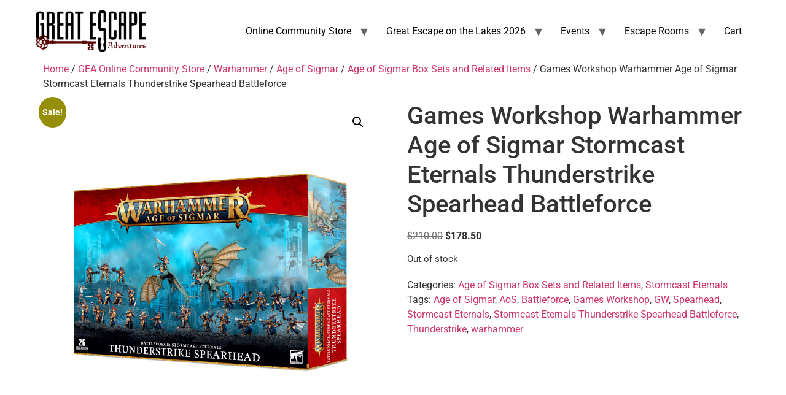

--- FILE ---
content_type: text/html; charset=UTF-8
request_url: https://greatescapeadventures.net/shop/warhammer/ageofsigmar/age-of-sigmar-box-sets-and-related-items/games-workshop-warhammer-age-of-sigmar-stormcast-eternals-thunderstrike-spearhead-battleforce/
body_size: 12944
content:
<!doctype html>
<html lang="en" prefix="og: https://ogp.me/ns#">
<head>
	<meta charset="UTF-8">
	<meta name="viewport" content="width=device-width, initial-scale=1">
	<link rel="profile" href="https://gmpg.org/xfn/11">
	
<!-- Search Engine Optimization by Rank Math - https://rankmath.com/ -->
<title>Games Workshop Warhammer Age of Sigmar Stormcast Eternals Thunderstrike Spearhead Battleforce - Great Escape Adventures ~ Hobby Shop, Board Games, &amp; Collectibles</title>
<meta name="description" content="Games Workshop Warhammer Age of Sigmar Stormcast Eternals Thunderstrike Spearhead Battleforce"/>
<meta name="robots" content="index, follow, max-snippet:-1, max-video-preview:-1, max-image-preview:large"/>
<link rel="canonical" href="https://greatescapeadventures.net/shop/warhammer/ageofsigmar/age-of-sigmar-box-sets-and-related-items/games-workshop-warhammer-age-of-sigmar-stormcast-eternals-thunderstrike-spearhead-battleforce/" />
<meta property="og:locale" content="en_US" />
<meta property="og:type" content="product" />
<meta property="og:title" content="Games Workshop Warhammer Age of Sigmar Stormcast Eternals Thunderstrike Spearhead Battleforce - Great Escape Adventures ~ Hobby Shop, Board Games, &amp; Collectibles" />
<meta property="og:description" content="Games Workshop Warhammer Age of Sigmar Stormcast Eternals Thunderstrike Spearhead Battleforce" />
<meta property="og:url" content="https://greatescapeadventures.net/shop/warhammer/ageofsigmar/age-of-sigmar-box-sets-and-related-items/games-workshop-warhammer-age-of-sigmar-stormcast-eternals-thunderstrike-spearhead-battleforce/" />
<meta property="og:site_name" content="Great Escape Adventures ~ Board Games, Roleplaying, Miniature Games, &amp; Collectibles" />
<meta property="og:updated_time" content="2024-10-01T21:12:16-04:00" />
<meta property="og:image" content="https://greatescapeadventures.net/wp-content/uploads/2022/12/Thunderstrike.jpg" />
<meta property="og:image:secure_url" content="https://greatescapeadventures.net/wp-content/uploads/2022/12/Thunderstrike.jpg" />
<meta property="og:image:width" content="1840" />
<meta property="og:image:height" content="1900" />
<meta property="og:image:alt" content="Games Workshop Warhammer Age of Sigmar Stormcast Eternals Thunderstrike Spearhead Battleforce" />
<meta property="og:image:type" content="image/jpeg" />
<meta property="product:price:amount" content="178.5" />
<meta property="product:price:currency" content="USD" />
<meta name="twitter:card" content="summary_large_image" />
<meta name="twitter:title" content="Games Workshop Warhammer Age of Sigmar Stormcast Eternals Thunderstrike Spearhead Battleforce - Great Escape Adventures ~ Hobby Shop, Board Games, &amp; Collectibles" />
<meta name="twitter:description" content="Games Workshop Warhammer Age of Sigmar Stormcast Eternals Thunderstrike Spearhead Battleforce" />
<meta name="twitter:image" content="https://greatescapeadventures.net/wp-content/uploads/2022/12/Thunderstrike.jpg" />
<meta name="twitter:label1" content="Price" />
<meta name="twitter:data1" content="&#036;178.50" />
<meta name="twitter:label2" content="Availability" />
<meta name="twitter:data2" content="Out of stock" />
<script type="application/ld+json" class="rank-math-schema">{"@context":"https://schema.org","@graph":[{"@type":["HobbyShop","Organization"],"@id":"https://greatescapeadventures.net/#organization","name":"Great Escape Adventures ~ Board Games, Roleplaying, Miniature Games, &amp; Collectibles","url":"https://greatescapeadventures.net","logo":{"@type":"ImageObject","@id":"https://greatescapeadventures.net/#logo","url":"https://greatescapeadventures.net/wp-content/uploads/2024/06/Logo-PNG-300x115-1.png","contentUrl":"https://greatescapeadventures.net/wp-content/uploads/2024/06/Logo-PNG-300x115-1.png","caption":"Great Escape Adventures ~ Board Games, Roleplaying, Miniature Games, &amp; Collectibles","inLanguage":"en","width":"300","height":"115"},"openingHours":["Monday,Tuesday,Wednesday,Thursday,Friday,Saturday,Sunday 09:00-17:00"],"image":{"@id":"https://greatescapeadventures.net/#logo"}},{"@type":"WebSite","@id":"https://greatescapeadventures.net/#website","url":"https://greatescapeadventures.net","name":"Great Escape Adventures ~ Board Games, Roleplaying, Miniature Games, &amp; Collectibles","alternateName":"GEA - Board Games, Roleplaying, Miniature Games, &amp; Collectibles","publisher":{"@id":"https://greatescapeadventures.net/#organization"},"inLanguage":"en"},{"@type":"ImageObject","@id":"https://greatescapeadventures.net/wp-content/uploads/2022/12/Thunderstrike.jpg","url":"https://greatescapeadventures.net/wp-content/uploads/2022/12/Thunderstrike.jpg","width":"1840","height":"1900","inLanguage":"en"},{"@type":"ItemPage","@id":"https://greatescapeadventures.net/shop/warhammer/ageofsigmar/age-of-sigmar-box-sets-and-related-items/games-workshop-warhammer-age-of-sigmar-stormcast-eternals-thunderstrike-spearhead-battleforce/#webpage","url":"https://greatescapeadventures.net/shop/warhammer/ageofsigmar/age-of-sigmar-box-sets-and-related-items/games-workshop-warhammer-age-of-sigmar-stormcast-eternals-thunderstrike-spearhead-battleforce/","name":"Games Workshop Warhammer Age of Sigmar Stormcast Eternals Thunderstrike Spearhead Battleforce - Great Escape Adventures ~ Hobby Shop, Board Games, &amp; Collectibles","datePublished":"2022-12-06T13:20:51-05:00","dateModified":"2024-10-01T21:12:16-04:00","isPartOf":{"@id":"https://greatescapeadventures.net/#website"},"primaryImageOfPage":{"@id":"https://greatescapeadventures.net/wp-content/uploads/2022/12/Thunderstrike.jpg"},"inLanguage":"en"},{"@type":"Product","name":"Games Workshop Warhammer Age of Sigmar Stormcast Eternals Thunderstrike Spearhead Battleforce - Great Escape Adventures ~ Hobby Shop, Board Games, &amp; Collectibles","description":"Games Workshop Warhammer Age of Sigmar Stormcast Eternals Thunderstrike Spearhead Battleforce","category":"Warhammer &gt; Age of Sigmar &gt; Age of Sigmar Box Sets and Related Items","mainEntityOfPage":{"@id":"https://greatescapeadventures.net/shop/warhammer/ageofsigmar/age-of-sigmar-box-sets-and-related-items/games-workshop-warhammer-age-of-sigmar-stormcast-eternals-thunderstrike-spearhead-battleforce/#webpage"},"weight":{"@type":"QuantitativeValue","unitCode":"LBR","value":"4.2"},"height":{"@type":"QuantitativeValue","unitCode":"INH","value":"5"},"width":{"@type":"QuantitativeValue","unitCode":"INH","value":"13"},"depth":{"@type":"QuantitativeValue","unitCode":"INH","value":"20"},"image":[{"@type":"ImageObject","url":"https://greatescapeadventures.net/wp-content/uploads/2022/12/Thunderstrike.jpg","height":"1900","width":"1840"}],"offers":{"@type":"Offer","price":"178.50","priceCurrency":"USD","priceValidUntil":"2027-12-31","availability":"http://schema.org/OutOfStock","itemCondition":"NewCondition","url":"https://greatescapeadventures.net/shop/warhammer/ageofsigmar/age-of-sigmar-box-sets-and-related-items/games-workshop-warhammer-age-of-sigmar-stormcast-eternals-thunderstrike-spearhead-battleforce/","seller":{"@type":"Organization","@id":"https://greatescapeadventures.net/","name":"Great Escape Adventures ~ Board Games, Roleplaying, Miniature Games, &amp; Collectibles","url":"https://greatescapeadventures.net","logo":"https://greatescapeadventures.net/wp-content/uploads/2024/06/Logo-PNG-300x115-1.png"},"priceSpecification":{"price":"178.5","priceCurrency":"USD","valueAddedTaxIncluded":"false"}},"@id":"https://greatescapeadventures.net/shop/warhammer/ageofsigmar/age-of-sigmar-box-sets-and-related-items/games-workshop-warhammer-age-of-sigmar-stormcast-eternals-thunderstrike-spearhead-battleforce/#richSnippet"}]}</script>
<!-- /Rank Math WordPress SEO plugin -->

<link rel="alternate" type="application/rss+xml" title="Great Escape Adventures ~ Hobby Shop, Board Games, &amp; Collectibles &raquo; Feed" href="https://greatescapeadventures.net/feed/" />
<link rel="alternate" type="application/rss+xml" title="Great Escape Adventures ~ Hobby Shop, Board Games, &amp; Collectibles &raquo; Comments Feed" href="https://greatescapeadventures.net/comments/feed/" />
<link rel="alternate" type="text/calendar" title="Great Escape Adventures ~ Hobby Shop, Board Games, &amp; Collectibles &raquo; iCal Feed" href="https://greatescapeadventures.net/calendars/?ical=1" />
<link rel="alternate" title="oEmbed (JSON)" type="application/json+oembed" href="https://greatescapeadventures.net/wp-json/oembed/1.0/embed?url=https%3A%2F%2Fgreatescapeadventures.net%2Fshop%2Fwarhammer%2Fageofsigmar%2Fage-of-sigmar-box-sets-and-related-items%2Fgames-workshop-warhammer-age-of-sigmar-stormcast-eternals-thunderstrike-spearhead-battleforce%2F" />
<link rel="alternate" title="oEmbed (XML)" type="text/xml+oembed" href="https://greatescapeadventures.net/wp-json/oembed/1.0/embed?url=https%3A%2F%2Fgreatescapeadventures.net%2Fshop%2Fwarhammer%2Fageofsigmar%2Fage-of-sigmar-box-sets-and-related-items%2Fgames-workshop-warhammer-age-of-sigmar-stormcast-eternals-thunderstrike-spearhead-battleforce%2F&#038;format=xml" />
<style id='wp-img-auto-sizes-contain-inline-css'>
img:is([sizes=auto i],[sizes^="auto," i]){contain-intrinsic-size:3000px 1500px}
/*# sourceURL=wp-img-auto-sizes-contain-inline-css */
</style>
<style id='wp-emoji-styles-inline-css'>

	img.wp-smiley, img.emoji {
		display: inline !important;
		border: none !important;
		box-shadow: none !important;
		height: 1em !important;
		width: 1em !important;
		margin: 0 0.07em !important;
		vertical-align: -0.1em !important;
		background: none !important;
		padding: 0 !important;
	}
/*# sourceURL=wp-emoji-styles-inline-css */
</style>
<link rel='stylesheet' id='wp-block-library-css' href='https://greatescapeadventures.net/wp-includes/css/dist/block-library/style.min.css?ver=6.9' media='all' />
<style id='global-styles-inline-css'>
:root{--wp--preset--aspect-ratio--square: 1;--wp--preset--aspect-ratio--4-3: 4/3;--wp--preset--aspect-ratio--3-4: 3/4;--wp--preset--aspect-ratio--3-2: 3/2;--wp--preset--aspect-ratio--2-3: 2/3;--wp--preset--aspect-ratio--16-9: 16/9;--wp--preset--aspect-ratio--9-16: 9/16;--wp--preset--color--black: #000000;--wp--preset--color--cyan-bluish-gray: #abb8c3;--wp--preset--color--white: #ffffff;--wp--preset--color--pale-pink: #f78da7;--wp--preset--color--vivid-red: #cf2e2e;--wp--preset--color--luminous-vivid-orange: #ff6900;--wp--preset--color--luminous-vivid-amber: #fcb900;--wp--preset--color--light-green-cyan: #7bdcb5;--wp--preset--color--vivid-green-cyan: #00d084;--wp--preset--color--pale-cyan-blue: #8ed1fc;--wp--preset--color--vivid-cyan-blue: #0693e3;--wp--preset--color--vivid-purple: #9b51e0;--wp--preset--gradient--vivid-cyan-blue-to-vivid-purple: linear-gradient(135deg,rgb(6,147,227) 0%,rgb(155,81,224) 100%);--wp--preset--gradient--light-green-cyan-to-vivid-green-cyan: linear-gradient(135deg,rgb(122,220,180) 0%,rgb(0,208,130) 100%);--wp--preset--gradient--luminous-vivid-amber-to-luminous-vivid-orange: linear-gradient(135deg,rgb(252,185,0) 0%,rgb(255,105,0) 100%);--wp--preset--gradient--luminous-vivid-orange-to-vivid-red: linear-gradient(135deg,rgb(255,105,0) 0%,rgb(207,46,46) 100%);--wp--preset--gradient--very-light-gray-to-cyan-bluish-gray: linear-gradient(135deg,rgb(238,238,238) 0%,rgb(169,184,195) 100%);--wp--preset--gradient--cool-to-warm-spectrum: linear-gradient(135deg,rgb(74,234,220) 0%,rgb(151,120,209) 20%,rgb(207,42,186) 40%,rgb(238,44,130) 60%,rgb(251,105,98) 80%,rgb(254,248,76) 100%);--wp--preset--gradient--blush-light-purple: linear-gradient(135deg,rgb(255,206,236) 0%,rgb(152,150,240) 100%);--wp--preset--gradient--blush-bordeaux: linear-gradient(135deg,rgb(254,205,165) 0%,rgb(254,45,45) 50%,rgb(107,0,62) 100%);--wp--preset--gradient--luminous-dusk: linear-gradient(135deg,rgb(255,203,112) 0%,rgb(199,81,192) 50%,rgb(65,88,208) 100%);--wp--preset--gradient--pale-ocean: linear-gradient(135deg,rgb(255,245,203) 0%,rgb(182,227,212) 50%,rgb(51,167,181) 100%);--wp--preset--gradient--electric-grass: linear-gradient(135deg,rgb(202,248,128) 0%,rgb(113,206,126) 100%);--wp--preset--gradient--midnight: linear-gradient(135deg,rgb(2,3,129) 0%,rgb(40,116,252) 100%);--wp--preset--font-size--small: 13px;--wp--preset--font-size--medium: 20px;--wp--preset--font-size--large: 36px;--wp--preset--font-size--x-large: 42px;--wp--preset--spacing--20: 0.44rem;--wp--preset--spacing--30: 0.67rem;--wp--preset--spacing--40: 1rem;--wp--preset--spacing--50: 1.5rem;--wp--preset--spacing--60: 2.25rem;--wp--preset--spacing--70: 3.38rem;--wp--preset--spacing--80: 5.06rem;--wp--preset--shadow--natural: 6px 6px 9px rgba(0, 0, 0, 0.2);--wp--preset--shadow--deep: 12px 12px 50px rgba(0, 0, 0, 0.4);--wp--preset--shadow--sharp: 6px 6px 0px rgba(0, 0, 0, 0.2);--wp--preset--shadow--outlined: 6px 6px 0px -3px rgb(255, 255, 255), 6px 6px rgb(0, 0, 0);--wp--preset--shadow--crisp: 6px 6px 0px rgb(0, 0, 0);}:root { --wp--style--global--content-size: 800px;--wp--style--global--wide-size: 1200px; }:where(body) { margin: 0; }.wp-site-blocks > .alignleft { float: left; margin-right: 2em; }.wp-site-blocks > .alignright { float: right; margin-left: 2em; }.wp-site-blocks > .aligncenter { justify-content: center; margin-left: auto; margin-right: auto; }:where(.wp-site-blocks) > * { margin-block-start: 24px; margin-block-end: 0; }:where(.wp-site-blocks) > :first-child { margin-block-start: 0; }:where(.wp-site-blocks) > :last-child { margin-block-end: 0; }:root { --wp--style--block-gap: 24px; }:root :where(.is-layout-flow) > :first-child{margin-block-start: 0;}:root :where(.is-layout-flow) > :last-child{margin-block-end: 0;}:root :where(.is-layout-flow) > *{margin-block-start: 24px;margin-block-end: 0;}:root :where(.is-layout-constrained) > :first-child{margin-block-start: 0;}:root :where(.is-layout-constrained) > :last-child{margin-block-end: 0;}:root :where(.is-layout-constrained) > *{margin-block-start: 24px;margin-block-end: 0;}:root :where(.is-layout-flex){gap: 24px;}:root :where(.is-layout-grid){gap: 24px;}.is-layout-flow > .alignleft{float: left;margin-inline-start: 0;margin-inline-end: 2em;}.is-layout-flow > .alignright{float: right;margin-inline-start: 2em;margin-inline-end: 0;}.is-layout-flow > .aligncenter{margin-left: auto !important;margin-right: auto !important;}.is-layout-constrained > .alignleft{float: left;margin-inline-start: 0;margin-inline-end: 2em;}.is-layout-constrained > .alignright{float: right;margin-inline-start: 2em;margin-inline-end: 0;}.is-layout-constrained > .aligncenter{margin-left: auto !important;margin-right: auto !important;}.is-layout-constrained > :where(:not(.alignleft):not(.alignright):not(.alignfull)){max-width: var(--wp--style--global--content-size);margin-left: auto !important;margin-right: auto !important;}.is-layout-constrained > .alignwide{max-width: var(--wp--style--global--wide-size);}body .is-layout-flex{display: flex;}.is-layout-flex{flex-wrap: wrap;align-items: center;}.is-layout-flex > :is(*, div){margin: 0;}body .is-layout-grid{display: grid;}.is-layout-grid > :is(*, div){margin: 0;}body{padding-top: 0px;padding-right: 0px;padding-bottom: 0px;padding-left: 0px;}a:where(:not(.wp-element-button)){text-decoration: underline;}:root :where(.wp-element-button, .wp-block-button__link){background-color: #32373c;border-width: 0;color: #fff;font-family: inherit;font-size: inherit;font-style: inherit;font-weight: inherit;letter-spacing: inherit;line-height: inherit;padding-top: calc(0.667em + 2px);padding-right: calc(1.333em + 2px);padding-bottom: calc(0.667em + 2px);padding-left: calc(1.333em + 2px);text-decoration: none;text-transform: inherit;}.has-black-color{color: var(--wp--preset--color--black) !important;}.has-cyan-bluish-gray-color{color: var(--wp--preset--color--cyan-bluish-gray) !important;}.has-white-color{color: var(--wp--preset--color--white) !important;}.has-pale-pink-color{color: var(--wp--preset--color--pale-pink) !important;}.has-vivid-red-color{color: var(--wp--preset--color--vivid-red) !important;}.has-luminous-vivid-orange-color{color: var(--wp--preset--color--luminous-vivid-orange) !important;}.has-luminous-vivid-amber-color{color: var(--wp--preset--color--luminous-vivid-amber) !important;}.has-light-green-cyan-color{color: var(--wp--preset--color--light-green-cyan) !important;}.has-vivid-green-cyan-color{color: var(--wp--preset--color--vivid-green-cyan) !important;}.has-pale-cyan-blue-color{color: var(--wp--preset--color--pale-cyan-blue) !important;}.has-vivid-cyan-blue-color{color: var(--wp--preset--color--vivid-cyan-blue) !important;}.has-vivid-purple-color{color: var(--wp--preset--color--vivid-purple) !important;}.has-black-background-color{background-color: var(--wp--preset--color--black) !important;}.has-cyan-bluish-gray-background-color{background-color: var(--wp--preset--color--cyan-bluish-gray) !important;}.has-white-background-color{background-color: var(--wp--preset--color--white) !important;}.has-pale-pink-background-color{background-color: var(--wp--preset--color--pale-pink) !important;}.has-vivid-red-background-color{background-color: var(--wp--preset--color--vivid-red) !important;}.has-luminous-vivid-orange-background-color{background-color: var(--wp--preset--color--luminous-vivid-orange) !important;}.has-luminous-vivid-amber-background-color{background-color: var(--wp--preset--color--luminous-vivid-amber) !important;}.has-light-green-cyan-background-color{background-color: var(--wp--preset--color--light-green-cyan) !important;}.has-vivid-green-cyan-background-color{background-color: var(--wp--preset--color--vivid-green-cyan) !important;}.has-pale-cyan-blue-background-color{background-color: var(--wp--preset--color--pale-cyan-blue) !important;}.has-vivid-cyan-blue-background-color{background-color: var(--wp--preset--color--vivid-cyan-blue) !important;}.has-vivid-purple-background-color{background-color: var(--wp--preset--color--vivid-purple) !important;}.has-black-border-color{border-color: var(--wp--preset--color--black) !important;}.has-cyan-bluish-gray-border-color{border-color: var(--wp--preset--color--cyan-bluish-gray) !important;}.has-white-border-color{border-color: var(--wp--preset--color--white) !important;}.has-pale-pink-border-color{border-color: var(--wp--preset--color--pale-pink) !important;}.has-vivid-red-border-color{border-color: var(--wp--preset--color--vivid-red) !important;}.has-luminous-vivid-orange-border-color{border-color: var(--wp--preset--color--luminous-vivid-orange) !important;}.has-luminous-vivid-amber-border-color{border-color: var(--wp--preset--color--luminous-vivid-amber) !important;}.has-light-green-cyan-border-color{border-color: var(--wp--preset--color--light-green-cyan) !important;}.has-vivid-green-cyan-border-color{border-color: var(--wp--preset--color--vivid-green-cyan) !important;}.has-pale-cyan-blue-border-color{border-color: var(--wp--preset--color--pale-cyan-blue) !important;}.has-vivid-cyan-blue-border-color{border-color: var(--wp--preset--color--vivid-cyan-blue) !important;}.has-vivid-purple-border-color{border-color: var(--wp--preset--color--vivid-purple) !important;}.has-vivid-cyan-blue-to-vivid-purple-gradient-background{background: var(--wp--preset--gradient--vivid-cyan-blue-to-vivid-purple) !important;}.has-light-green-cyan-to-vivid-green-cyan-gradient-background{background: var(--wp--preset--gradient--light-green-cyan-to-vivid-green-cyan) !important;}.has-luminous-vivid-amber-to-luminous-vivid-orange-gradient-background{background: var(--wp--preset--gradient--luminous-vivid-amber-to-luminous-vivid-orange) !important;}.has-luminous-vivid-orange-to-vivid-red-gradient-background{background: var(--wp--preset--gradient--luminous-vivid-orange-to-vivid-red) !important;}.has-very-light-gray-to-cyan-bluish-gray-gradient-background{background: var(--wp--preset--gradient--very-light-gray-to-cyan-bluish-gray) !important;}.has-cool-to-warm-spectrum-gradient-background{background: var(--wp--preset--gradient--cool-to-warm-spectrum) !important;}.has-blush-light-purple-gradient-background{background: var(--wp--preset--gradient--blush-light-purple) !important;}.has-blush-bordeaux-gradient-background{background: var(--wp--preset--gradient--blush-bordeaux) !important;}.has-luminous-dusk-gradient-background{background: var(--wp--preset--gradient--luminous-dusk) !important;}.has-pale-ocean-gradient-background{background: var(--wp--preset--gradient--pale-ocean) !important;}.has-electric-grass-gradient-background{background: var(--wp--preset--gradient--electric-grass) !important;}.has-midnight-gradient-background{background: var(--wp--preset--gradient--midnight) !important;}.has-small-font-size{font-size: var(--wp--preset--font-size--small) !important;}.has-medium-font-size{font-size: var(--wp--preset--font-size--medium) !important;}.has-large-font-size{font-size: var(--wp--preset--font-size--large) !important;}.has-x-large-font-size{font-size: var(--wp--preset--font-size--x-large) !important;}
:root :where(.wp-block-pullquote){font-size: 1.5em;line-height: 1.6;}
/*# sourceURL=global-styles-inline-css */
</style>
<link rel='stylesheet' id='photoswipe-css' href='https://greatescapeadventures.net/wp-content/plugins/woocommerce/assets/css/photoswipe/photoswipe.min.css?ver=10.4.3' media='all' />
<link rel='stylesheet' id='photoswipe-default-skin-css' href='https://greatescapeadventures.net/wp-content/plugins/woocommerce/assets/css/photoswipe/default-skin/default-skin.min.css?ver=10.4.3' media='all' />
<link rel='stylesheet' id='woocommerce-layout-css' href='https://greatescapeadventures.net/wp-content/plugins/woocommerce/assets/css/woocommerce-layout.css?ver=10.4.3' media='all' />
<link rel='stylesheet' id='woocommerce-smallscreen-css' href='https://greatescapeadventures.net/wp-content/plugins/woocommerce/assets/css/woocommerce-smallscreen.css?ver=10.4.3' media='only screen and (max-width: 768px)' />
<link rel='stylesheet' id='woocommerce-general-css' href='https://greatescapeadventures.net/wp-content/plugins/woocommerce/assets/css/woocommerce.css?ver=10.4.3' media='all' />
<style id='woocommerce-inline-inline-css'>
.woocommerce form .form-row .required { visibility: visible; }
/*# sourceURL=woocommerce-inline-inline-css */
</style>
<link rel='stylesheet' id='tribe-events-v2-single-skeleton-css' href='https://greatescapeadventures.net/wp-content/plugins/the-events-calendar/build/css/tribe-events-single-skeleton.css?ver=6.15.14' media='all' />
<link rel='stylesheet' id='tribe-events-v2-single-skeleton-full-css' href='https://greatescapeadventures.net/wp-content/plugins/the-events-calendar/build/css/tribe-events-single-full.css?ver=6.15.14' media='all' />
<link rel='stylesheet' id='tec-events-elementor-widgets-base-styles-css' href='https://greatescapeadventures.net/wp-content/plugins/the-events-calendar/build/css/integrations/plugins/elementor/widgets/widget-base.css?ver=6.15.14' media='all' />
<link rel='stylesheet' id='hello-elementor-css' href='https://greatescapeadventures.net/wp-content/themes/hello-elementor/assets/css/reset.css?ver=3.4.5' media='all' />
<link rel='stylesheet' id='hello-elementor-theme-style-css' href='https://greatescapeadventures.net/wp-content/themes/hello-elementor/assets/css/theme.css?ver=3.4.5' media='all' />
<link rel='stylesheet' id='hello-elementor-header-footer-css' href='https://greatescapeadventures.net/wp-content/themes/hello-elementor/assets/css/header-footer.css?ver=3.4.5' media='all' />
<link rel='stylesheet' id='elementor-frontend-css' href='https://greatescapeadventures.net/wp-content/plugins/elementor/assets/css/frontend.min.css?ver=3.34.1' media='all' />
<link rel='stylesheet' id='elementor-post-13945-css' href='https://greatescapeadventures.net/wp-content/uploads/elementor/css/post-13945.css?ver=1768411460' media='all' />
<link rel='stylesheet' id='elementor-gf-local-roboto-css' href='https://greatescapeadventures.net/wp-content/uploads/elementor/google-fonts/css/roboto.css?ver=1742444233' media='all' />
<link rel='stylesheet' id='elementor-gf-local-robotoslab-css' href='https://greatescapeadventures.net/wp-content/uploads/elementor/google-fonts/css/robotoslab.css?ver=1742444236' media='all' />
<script src="https://greatescapeadventures.net/wp-includes/js/jquery/jquery.min.js?ver=3.7.1" id="jquery-core-js"></script>
<script src="https://greatescapeadventures.net/wp-includes/js/jquery/jquery-migrate.min.js?ver=3.4.1" id="jquery-migrate-js"></script>
<script src="https://greatescapeadventures.net/wp-content/plugins/woocommerce/assets/js/jquery-blockui/jquery.blockUI.min.js?ver=2.7.0-wc.10.4.3" id="wc-jquery-blockui-js" defer data-wp-strategy="defer"></script>
<script id="wc-add-to-cart-js-extra">
var wc_add_to_cart_params = {"ajax_url":"/wp-admin/admin-ajax.php","wc_ajax_url":"/?wc-ajax=%%endpoint%%","i18n_view_cart":"View cart","cart_url":"https://greatescapeadventures.net/cart/","is_cart":"","cart_redirect_after_add":"yes"};
//# sourceURL=wc-add-to-cart-js-extra
</script>
<script src="https://greatescapeadventures.net/wp-content/plugins/woocommerce/assets/js/frontend/add-to-cart.min.js?ver=10.4.3" id="wc-add-to-cart-js" defer data-wp-strategy="defer"></script>
<script src="https://greatescapeadventures.net/wp-content/plugins/woocommerce/assets/js/zoom/jquery.zoom.min.js?ver=1.7.21-wc.10.4.3" id="wc-zoom-js" defer data-wp-strategy="defer"></script>
<script src="https://greatescapeadventures.net/wp-content/plugins/woocommerce/assets/js/flexslider/jquery.flexslider.min.js?ver=2.7.2-wc.10.4.3" id="wc-flexslider-js" defer data-wp-strategy="defer"></script>
<script src="https://greatescapeadventures.net/wp-content/plugins/woocommerce/assets/js/photoswipe/photoswipe.min.js?ver=4.1.1-wc.10.4.3" id="wc-photoswipe-js" defer data-wp-strategy="defer"></script>
<script src="https://greatescapeadventures.net/wp-content/plugins/woocommerce/assets/js/photoswipe/photoswipe-ui-default.min.js?ver=4.1.1-wc.10.4.3" id="wc-photoswipe-ui-default-js" defer data-wp-strategy="defer"></script>
<script id="wc-single-product-js-extra">
var wc_single_product_params = {"i18n_required_rating_text":"Please select a rating","i18n_rating_options":["1 of 5 stars","2 of 5 stars","3 of 5 stars","4 of 5 stars","5 of 5 stars"],"i18n_product_gallery_trigger_text":"View full-screen image gallery","review_rating_required":"yes","flexslider":{"rtl":false,"animation":"slide","smoothHeight":true,"directionNav":false,"controlNav":"thumbnails","slideshow":false,"animationSpeed":500,"animationLoop":false,"allowOneSlide":false},"zoom_enabled":"1","zoom_options":[],"photoswipe_enabled":"1","photoswipe_options":{"shareEl":false,"closeOnScroll":false,"history":false,"hideAnimationDuration":0,"showAnimationDuration":0},"flexslider_enabled":"1"};
//# sourceURL=wc-single-product-js-extra
</script>
<script src="https://greatescapeadventures.net/wp-content/plugins/woocommerce/assets/js/frontend/single-product.min.js?ver=10.4.3" id="wc-single-product-js" defer data-wp-strategy="defer"></script>
<script src="https://greatescapeadventures.net/wp-content/plugins/woocommerce/assets/js/js-cookie/js.cookie.min.js?ver=2.1.4-wc.10.4.3" id="wc-js-cookie-js" defer data-wp-strategy="defer"></script>
<script id="woocommerce-js-extra">
var woocommerce_params = {"ajax_url":"/wp-admin/admin-ajax.php","wc_ajax_url":"/?wc-ajax=%%endpoint%%","i18n_password_show":"Show password","i18n_password_hide":"Hide password"};
//# sourceURL=woocommerce-js-extra
</script>
<script src="https://greatescapeadventures.net/wp-content/plugins/woocommerce/assets/js/frontend/woocommerce.min.js?ver=10.4.3" id="woocommerce-js" defer data-wp-strategy="defer"></script>
<link rel="https://api.w.org/" href="https://greatescapeadventures.net/wp-json/" /><link rel="alternate" title="JSON" type="application/json" href="https://greatescapeadventures.net/wp-json/wp/v2/product/34509" /><link rel="EditURI" type="application/rsd+xml" title="RSD" href="https://greatescapeadventures.net/xmlrpc.php?rsd" />
<link rel='shortlink' href='https://greatescapeadventures.net/?p=34509' />
<script>  var el_i13_login_captcha=null; var el_i13_register_captcha=null; </script><meta name="et-api-version" content="v1"><meta name="et-api-origin" content="https://greatescapeadventures.net"><link rel="https://theeventscalendar.com/" href="https://greatescapeadventures.net/wp-json/tribe/tickets/v1/" /><meta name="tec-api-version" content="v1"><meta name="tec-api-origin" content="https://greatescapeadventures.net"><link rel="alternate" href="https://greatescapeadventures.net/wp-json/tribe/events/v1/" />	<noscript><style>.woocommerce-product-gallery{ opacity: 1 !important; }</style></noscript>
	<meta name="generator" content="Elementor 3.34.1; features: e_font_icon_svg, additional_custom_breakpoints; settings: css_print_method-external, google_font-enabled, font_display-auto">
			<style>
				.e-con.e-parent:nth-of-type(n+4):not(.e-lazyloaded):not(.e-no-lazyload),
				.e-con.e-parent:nth-of-type(n+4):not(.e-lazyloaded):not(.e-no-lazyload) * {
					background-image: none !important;
				}
				@media screen and (max-height: 1024px) {
					.e-con.e-parent:nth-of-type(n+3):not(.e-lazyloaded):not(.e-no-lazyload),
					.e-con.e-parent:nth-of-type(n+3):not(.e-lazyloaded):not(.e-no-lazyload) * {
						background-image: none !important;
					}
				}
				@media screen and (max-height: 640px) {
					.e-con.e-parent:nth-of-type(n+2):not(.e-lazyloaded):not(.e-no-lazyload),
					.e-con.e-parent:nth-of-type(n+2):not(.e-lazyloaded):not(.e-no-lazyload) * {
						background-image: none !important;
					}
				}
			</style>
			<script id="google_gtagjs" src="https://www.googletagmanager.com/gtag/js?id=G-4B4PMRPMKL" async></script>
<script id="google_gtagjs-inline">
window.dataLayer = window.dataLayer || [];function gtag(){dataLayer.push(arguments);}gtag('js', new Date());gtag('config', 'G-4B4PMRPMKL', {} );
</script>
<link rel="icon" href="https://greatescapeadventures.net/wp-content/uploads/2016/04/ycoekx9di-100x100.png" sizes="32x32" />
<link rel="icon" href="https://greatescapeadventures.net/wp-content/uploads/2016/04/ycoekx9di-250x250.png" sizes="192x192" />
<link rel="apple-touch-icon" href="https://greatescapeadventures.net/wp-content/uploads/2016/04/ycoekx9di-250x250.png" />
<meta name="msapplication-TileImage" content="https://greatescapeadventures.net/wp-content/uploads/2016/04/ycoekx9di.png" />
</head>
<body class="wp-singular product-template-default single single-product postid-34509 wp-custom-logo wp-embed-responsive wp-theme-hello-elementor theme-hello-elementor woocommerce woocommerce-page woocommerce-no-js tribe-no-js tec-no-tickets-on-recurring tec-no-rsvp-on-recurring hello-elementor-default elementor-default elementor-kit-13945 tribe-theme-hello-elementor">


<a class="skip-link screen-reader-text" href="#content">Skip to content</a>

<header id="site-header" class="site-header dynamic-header menu-dropdown-tablet">
	<div class="header-inner">
		<div class="site-branding show-logo">
							<div class="site-logo show">
					<a href="https://greatescapeadventures.net/" class="custom-logo-link" rel="home"><img width="300" height="115" src="https://greatescapeadventures.net/wp-content/uploads/2024/06/Logo-PNG-300x115-1.png" class="custom-logo" alt="Great Escape Adventures ~ Hobby Shop, Board Games, &amp; Collectibles" decoding="async" /></a>				</div>
					</div>

					<nav class="site-navigation show" aria-label="Main menu">
				<ul id="menu-header-menu" class="menu"><li id="menu-item-3411" class="menu-item menu-item-type-custom menu-item-object-custom menu-item-has-children menu-item-3411"><a href="http://greatescapeadventures.net/shop/">Online Community Store</a>
<ul class="sub-menu">
	<li id="menu-item-10100" class="menu-item menu-item-type-custom menu-item-object-custom menu-item-10100"><a href="https://greatescapeadventures.net/shop/">Online Store</a></li>
	<li id="menu-item-42551" class="menu-item menu-item-type-custom menu-item-object-custom menu-item-42551"><a href="https://greatescapeadventures.net/product-category/preorder/">Preorders</a></li>
	<li id="menu-item-10406" class="menu-item menu-item-type-taxonomy menu-item-object-product_cat menu-item-10406"><a href="https://greatescapeadventures.net/product-category/gift-certificates/">Gift Certificates</a></li>
	<li id="menu-item-326" class="menu-item menu-item-type-post_type menu-item-object-page menu-item-326"><a href="https://greatescapeadventures.net/cart/">Cart</a></li>
	<li id="menu-item-10102" class="menu-item menu-item-type-custom menu-item-object-custom menu-item-10102"><a href="https://greatescapeadventures.net/cart/webstorefaq/">FAQ</a></li>
</ul>
</li>
<li id="menu-item-30816" class="menu-item menu-item-type-custom menu-item-object-custom menu-item-has-children menu-item-30816"><a href="https://greatescapeadventures.net/geotl/">Great Escape on the Lakes 2026</a>
<ul class="sub-menu">
	<li id="menu-item-30921" class="menu-item menu-item-type-custom menu-item-object-custom menu-item-30921"><a href="https://greatescapeadventures.net/calendars/great-escape-on-the-lakes-2025-badges-raffle-merch/">Admission Badges</a></li>
	<li id="menu-item-30920" class="menu-item menu-item-type-custom menu-item-object-custom menu-item-30920"><a href="https://greatescapeadventures.net/lodging/">Camping &#038; Lodging</a></li>
	<li id="menu-item-30926" class="menu-item menu-item-type-custom menu-item-object-custom menu-item-30926"><a href="https://greatescapeadventures.net/great-escape-on-the-lake-meals/">Food / Meal Plans</a></li>
	<li id="menu-item-45336" class="menu-item menu-item-type-custom menu-item-object-custom menu-item-45336"><a href="https://greatescapeadventures.net/board-game-library/">Board Game Library</a></li>
	<li id="menu-item-45337" class="menu-item menu-item-type-custom menu-item-object-custom menu-item-45337"><a href="https://greatescapeadventures.net/play-and-win/">Play-and-Win</a></li>
	<li id="menu-item-45863" class="menu-item menu-item-type-post_type menu-item-object-page menu-item-45863"><a href="https://greatescapeadventures.net/raffle/">Raffle</a></li>
	<li id="menu-item-30936" class="menu-item menu-item-type-custom menu-item-object-custom menu-item-30936"><a href="https://greatescapeadventures.net/great-escape-on-the-lake-pictures/">Pictures</a></li>
	<li id="menu-item-36519" class="menu-item menu-item-type-post_type menu-item-object-page menu-item-36519"><a href="https://greatescapeadventures.net/gm-volunteer-swag/">Rewards Program &#8211; Calling all GM&#8217;s &#038; Volunteers</a></li>
	<li id="menu-item-46231" class="menu-item menu-item-type-post_type menu-item-object-page menu-item-46231"><a href="https://greatescapeadventures.net/larp/">LARP (Live Action Roleplay)</a></li>
	<li id="menu-item-37185" class="menu-item menu-item-type-post_type menu-item-object-page menu-item-37185"><a href="https://greatescapeadventures.net/schedule-of-camp-activities/">Activities</a></li>
	<li id="menu-item-30922" class="menu-item menu-item-type-custom menu-item-object-custom menu-item-30922"><a href="https://tabletop.events/conventions/great-escape-on-the-lakes-2025">Plan Games</a></li>
	<li id="menu-item-30945" class="menu-item menu-item-type-custom menu-item-object-custom menu-item-30945"><a href="https://greatescapeadventures.net/great-escape-on-the-lake-vendors-sponsors/">Vendors, Artists, &#038; Sponsorships</a></li>
	<li id="menu-item-37122" class="menu-item menu-item-type-post_type menu-item-object-page menu-item-37122"><a href="https://greatescapeadventures.net/geotl-faq/">GEOTL FAQ &#038; Guidelines</a></li>
</ul>
</li>
<li id="menu-item-39482" class="menu-item menu-item-type-post_type menu-item-object-page menu-item-has-children menu-item-39482"><a href="https://greatescapeadventures.net/events/">Events</a>
<ul class="sub-menu">
	<li id="menu-item-42550" class="menu-item menu-item-type-custom menu-item-object-custom menu-item-42550"><a href="https://greatescapeadventures.net/shop/">Event Signups</a></li>
	<li id="menu-item-41588" class="menu-item menu-item-type-post_type menu-item-object-page menu-item-41588"><a href="https://greatescapeadventures.net/events/gea-buffalo/">GEA Buffalo</a></li>
	<li id="menu-item-41579" class="menu-item menu-item-type-post_type menu-item-object-page menu-item-has-children menu-item-41579"><a href="https://greatescapeadventures.net/events/gea-horseheads/">GEA Horseheads</a>
	<ul class="sub-menu">
		<li id="menu-item-52215" class="menu-item menu-item-type-post_type menu-item-object-page menu-item-52215"><a href="https://greatescapeadventures.net/board-game-library/">Board Game Library</a></li>
	</ul>
</li>
	<li id="menu-item-41587" class="menu-item menu-item-type-post_type menu-item-object-page menu-item-41587"><a href="https://greatescapeadventures.net/events/gea-ithaca/">GEA Ithaca</a></li>
	<li id="menu-item-41586" class="menu-item menu-item-type-post_type menu-item-object-page menu-item-41586"><a href="https://greatescapeadventures.net/events/gea-vestal/">GEA Vestal</a></li>
</ul>
</li>
<li id="menu-item-10042" class="menu-item menu-item-type-post_type menu-item-object-page menu-item-has-children menu-item-10042"><a href="https://greatescapeadventures.net/escape-room/">Escape Rooms</a>
<ul class="sub-menu">
	<li id="menu-item-10095" class="menu-item menu-item-type-post_type menu-item-object-page menu-item-10095"><a href="https://greatescapeadventures.net/book/">Book Now</a></li>
	<li id="menu-item-3320" class="menu-item menu-item-type-custom menu-item-object-custom menu-item-3320"><a href="https://greatescapeadventures.net/faq/">FAQ</a></li>
</ul>
</li>
<li id="menu-item-45690" class="menu-item menu-item-type-post_type menu-item-object-page menu-item-45690"><a href="https://greatescapeadventures.net/cart/">Cart</a></li>
</ul>			</nav>
							<div class="site-navigation-toggle-holder show">
				<button type="button" class="site-navigation-toggle" aria-label="Menu">
					<span class="site-navigation-toggle-icon" aria-hidden="true"></span>
				</button>
			</div>
			<nav class="site-navigation-dropdown show" aria-label="Mobile menu" aria-hidden="true" inert>
				<ul id="menu-header-menu-1" class="menu"><li class="menu-item menu-item-type-custom menu-item-object-custom menu-item-has-children menu-item-3411"><a href="http://greatescapeadventures.net/shop/">Online Community Store</a>
<ul class="sub-menu">
	<li class="menu-item menu-item-type-custom menu-item-object-custom menu-item-10100"><a href="https://greatescapeadventures.net/shop/">Online Store</a></li>
	<li class="menu-item menu-item-type-custom menu-item-object-custom menu-item-42551"><a href="https://greatescapeadventures.net/product-category/preorder/">Preorders</a></li>
	<li class="menu-item menu-item-type-taxonomy menu-item-object-product_cat menu-item-10406"><a href="https://greatescapeadventures.net/product-category/gift-certificates/">Gift Certificates</a></li>
	<li class="menu-item menu-item-type-post_type menu-item-object-page menu-item-326"><a href="https://greatescapeadventures.net/cart/">Cart</a></li>
	<li class="menu-item menu-item-type-custom menu-item-object-custom menu-item-10102"><a href="https://greatescapeadventures.net/cart/webstorefaq/">FAQ</a></li>
</ul>
</li>
<li class="menu-item menu-item-type-custom menu-item-object-custom menu-item-has-children menu-item-30816"><a href="https://greatescapeadventures.net/geotl/">Great Escape on the Lakes 2026</a>
<ul class="sub-menu">
	<li class="menu-item menu-item-type-custom menu-item-object-custom menu-item-30921"><a href="https://greatescapeadventures.net/calendars/great-escape-on-the-lakes-2025-badges-raffle-merch/">Admission Badges</a></li>
	<li class="menu-item menu-item-type-custom menu-item-object-custom menu-item-30920"><a href="https://greatescapeadventures.net/lodging/">Camping &#038; Lodging</a></li>
	<li class="menu-item menu-item-type-custom menu-item-object-custom menu-item-30926"><a href="https://greatescapeadventures.net/great-escape-on-the-lake-meals/">Food / Meal Plans</a></li>
	<li class="menu-item menu-item-type-custom menu-item-object-custom menu-item-45336"><a href="https://greatescapeadventures.net/board-game-library/">Board Game Library</a></li>
	<li class="menu-item menu-item-type-custom menu-item-object-custom menu-item-45337"><a href="https://greatescapeadventures.net/play-and-win/">Play-and-Win</a></li>
	<li class="menu-item menu-item-type-post_type menu-item-object-page menu-item-45863"><a href="https://greatescapeadventures.net/raffle/">Raffle</a></li>
	<li class="menu-item menu-item-type-custom menu-item-object-custom menu-item-30936"><a href="https://greatescapeadventures.net/great-escape-on-the-lake-pictures/">Pictures</a></li>
	<li class="menu-item menu-item-type-post_type menu-item-object-page menu-item-36519"><a href="https://greatescapeadventures.net/gm-volunteer-swag/">Rewards Program &#8211; Calling all GM&#8217;s &#038; Volunteers</a></li>
	<li class="menu-item menu-item-type-post_type menu-item-object-page menu-item-46231"><a href="https://greatescapeadventures.net/larp/">LARP (Live Action Roleplay)</a></li>
	<li class="menu-item menu-item-type-post_type menu-item-object-page menu-item-37185"><a href="https://greatescapeadventures.net/schedule-of-camp-activities/">Activities</a></li>
	<li class="menu-item menu-item-type-custom menu-item-object-custom menu-item-30922"><a href="https://tabletop.events/conventions/great-escape-on-the-lakes-2025">Plan Games</a></li>
	<li class="menu-item menu-item-type-custom menu-item-object-custom menu-item-30945"><a href="https://greatescapeadventures.net/great-escape-on-the-lake-vendors-sponsors/">Vendors, Artists, &#038; Sponsorships</a></li>
	<li class="menu-item menu-item-type-post_type menu-item-object-page menu-item-37122"><a href="https://greatescapeadventures.net/geotl-faq/">GEOTL FAQ &#038; Guidelines</a></li>
</ul>
</li>
<li class="menu-item menu-item-type-post_type menu-item-object-page menu-item-has-children menu-item-39482"><a href="https://greatescapeadventures.net/events/">Events</a>
<ul class="sub-menu">
	<li class="menu-item menu-item-type-custom menu-item-object-custom menu-item-42550"><a href="https://greatescapeadventures.net/shop/">Event Signups</a></li>
	<li class="menu-item menu-item-type-post_type menu-item-object-page menu-item-41588"><a href="https://greatescapeadventures.net/events/gea-buffalo/">GEA Buffalo</a></li>
	<li class="menu-item menu-item-type-post_type menu-item-object-page menu-item-has-children menu-item-41579"><a href="https://greatescapeadventures.net/events/gea-horseheads/">GEA Horseheads</a>
	<ul class="sub-menu">
		<li class="menu-item menu-item-type-post_type menu-item-object-page menu-item-52215"><a href="https://greatescapeadventures.net/board-game-library/">Board Game Library</a></li>
	</ul>
</li>
	<li class="menu-item menu-item-type-post_type menu-item-object-page menu-item-41587"><a href="https://greatescapeadventures.net/events/gea-ithaca/">GEA Ithaca</a></li>
	<li class="menu-item menu-item-type-post_type menu-item-object-page menu-item-41586"><a href="https://greatescapeadventures.net/events/gea-vestal/">GEA Vestal</a></li>
</ul>
</li>
<li class="menu-item menu-item-type-post_type menu-item-object-page menu-item-has-children menu-item-10042"><a href="https://greatescapeadventures.net/escape-room/">Escape Rooms</a>
<ul class="sub-menu">
	<li class="menu-item menu-item-type-post_type menu-item-object-page menu-item-10095"><a href="https://greatescapeadventures.net/book/">Book Now</a></li>
	<li class="menu-item menu-item-type-custom menu-item-object-custom menu-item-3320"><a href="https://greatescapeadventures.net/faq/">FAQ</a></li>
</ul>
</li>
<li class="menu-item menu-item-type-post_type menu-item-object-page menu-item-45690"><a href="https://greatescapeadventures.net/cart/">Cart</a></li>
</ul>			</nav>
			</div>
</header>

	<div id="primary" class="content-area"><main id="main" class="site-main" role="main"><nav class="woocommerce-breadcrumb" aria-label="Breadcrumb"><a href="https://greatescapeadventures.net">Home</a>&nbsp;&#47;&nbsp;<a href="https://greatescapeadventures.net/shop/">GEA Online Community Store</a>&nbsp;&#47;&nbsp;<a href="https://greatescapeadventures.net/product-category/warhammer/">Warhammer</a>&nbsp;&#47;&nbsp;<a href="https://greatescapeadventures.net/product-category/warhammer/ageofsigmar/">Age of Sigmar</a>&nbsp;&#47;&nbsp;<a href="https://greatescapeadventures.net/product-category/warhammer/ageofsigmar/age-of-sigmar-box-sets-and-related-items/">Age of Sigmar Box Sets and Related Items</a>&nbsp;&#47;&nbsp;Games Workshop Warhammer Age of Sigmar Stormcast Eternals Thunderstrike Spearhead Battleforce</nav>
					
			<div class="woocommerce-notices-wrapper"></div><div id="product-34509" class="product type-product post-34509 status-publish first outofstock product_cat-age-of-sigmar-box-sets-and-related-items product_cat-stormcast-eternals product_tag-age-of-sigmar product_tag-aos product_tag-battleforce product_tag-games-workshop product_tag-gw product_tag-spearhead product_tag-stormcast-eternals product_tag-stormcast-eternals-thunderstrike-spearhead-battleforce product_tag-thunderstrike product_tag-warhammer has-post-thumbnail sale sold-individually taxable shipping-taxable purchasable product-type-simple">

	
	<span class="onsale">Sale!</span>
	<div class="woocommerce-product-gallery woocommerce-product-gallery--with-images woocommerce-product-gallery--columns-4 images" data-columns="4" style="opacity: 0; transition: opacity .25s ease-in-out;">
	<div class="woocommerce-product-gallery__wrapper">
		<div data-thumb="https://greatescapeadventures.net/wp-content/uploads/2022/12/Thunderstrike-100x100.jpg" data-thumb-alt="Games Workshop Warhammer Age of Sigmar Stormcast Eternals Thunderstrike Spearhead Battleforce" data-thumb-srcset="https://greatescapeadventures.net/wp-content/uploads/2022/12/Thunderstrike-100x100.jpg 100w, https://greatescapeadventures.net/wp-content/uploads/2022/12/Thunderstrike-800x800.jpg 800w, https://greatescapeadventures.net/wp-content/uploads/2022/12/Thunderstrike-150x150.jpg 150w, https://greatescapeadventures.net/wp-content/uploads/2022/12/Thunderstrike-250x250.jpg 250w, https://greatescapeadventures.net/wp-content/uploads/2022/12/Thunderstrike-174x174.jpg 174w"  data-thumb-sizes="(max-width: 100px) 100vw, 100px" class="woocommerce-product-gallery__image"><a href="https://greatescapeadventures.net/wp-content/uploads/2022/12/Thunderstrike.jpg"><img fetchpriority="high" width="1000" height="1033" src="https://greatescapeadventures.net/wp-content/uploads/2022/12/Thunderstrike-1000x1033.jpg" class="wp-post-image" alt="Games Workshop Warhammer Age of Sigmar Stormcast Eternals Thunderstrike Spearhead Battleforce" data-caption="" data-src="https://greatescapeadventures.net/wp-content/uploads/2022/12/Thunderstrike.jpg" data-large_image="https://greatescapeadventures.net/wp-content/uploads/2022/12/Thunderstrike.jpg" data-large_image_width="1840" data-large_image_height="1900" decoding="async" srcset="https://greatescapeadventures.net/wp-content/uploads/2022/12/Thunderstrike-1000x1033.jpg 1000w, https://greatescapeadventures.net/wp-content/uploads/2022/12/Thunderstrike-291x300.jpg 291w, https://greatescapeadventures.net/wp-content/uploads/2022/12/Thunderstrike-992x1024.jpg 992w, https://greatescapeadventures.net/wp-content/uploads/2022/12/Thunderstrike-768x793.jpg 768w, https://greatescapeadventures.net/wp-content/uploads/2022/12/Thunderstrike-1487x1536.jpg 1487w, https://greatescapeadventures.net/wp-content/uploads/2022/12/Thunderstrike.jpg 1840w" sizes="(max-width: 1000px) 100vw, 1000px" /></a></div>	</div>
</div>

	<div class="summary entry-summary">
		<h1 class="product_title entry-title">Games Workshop Warhammer Age of Sigmar Stormcast Eternals Thunderstrike Spearhead Battleforce</h1><p class="price"><del aria-hidden="true"><span class="woocommerce-Price-amount amount"><bdi><span class="woocommerce-Price-currencySymbol">&#36;</span>210.00</bdi></span></del> <span class="screen-reader-text">Original price was: &#036;210.00.</span><ins aria-hidden="true"><span class="woocommerce-Price-amount amount"><bdi><span class="woocommerce-Price-currencySymbol">&#36;</span>178.50</bdi></span></ins><span class="screen-reader-text">Current price is: &#036;178.50.</span></p>
<p class="stock out-of-stock">Out of stock</p>
<div id="ppcp-recaptcha-v2-container" style="margin:20px 0;"></div><div class="product_meta">

	
	
	<span class="posted_in">Categories: <a href="https://greatescapeadventures.net/product-category/warhammer/ageofsigmar/age-of-sigmar-box-sets-and-related-items/" rel="tag">Age of Sigmar Box Sets and Related Items</a>, <a href="https://greatescapeadventures.net/product-category/warhammer/ageofsigmar/stormcast-eternals/" rel="tag">Stormcast Eternals</a></span>
	<span class="tagged_as">Tags: <a href="https://greatescapeadventures.net/product-tag/age-of-sigmar/" rel="tag">Age of Sigmar</a>, <a href="https://greatescapeadventures.net/product-tag/aos/" rel="tag">AoS</a>, <a href="https://greatescapeadventures.net/product-tag/battleforce/" rel="tag">Battleforce</a>, <a href="https://greatescapeadventures.net/product-tag/games-workshop/" rel="tag">Games Workshop</a>, <a href="https://greatescapeadventures.net/product-tag/gw/" rel="tag">GW</a>, <a href="https://greatescapeadventures.net/product-tag/spearhead/" rel="tag">Spearhead</a>, <a href="https://greatescapeadventures.net/product-tag/stormcast-eternals/" rel="tag">Stormcast Eternals</a>, <a href="https://greatescapeadventures.net/product-tag/stormcast-eternals-thunderstrike-spearhead-battleforce/" rel="tag">Stormcast Eternals Thunderstrike Spearhead Battleforce</a>, <a href="https://greatescapeadventures.net/product-tag/thunderstrike/" rel="tag">Thunderstrike</a>, <a href="https://greatescapeadventures.net/product-tag/warhammer/" rel="tag">warhammer</a></span>
	
</div>
	</div>

	
	<div class="woocommerce-tabs wc-tabs-wrapper">
		<ul class="tabs wc-tabs" role="tablist">
							<li role="presentation" class="description_tab" id="tab-title-description">
					<a href="#tab-description" role="tab" aria-controls="tab-description">
						Description					</a>
				</li>
							<li role="presentation" class="additional_information_tab" id="tab-title-additional_information">
					<a href="#tab-additional_information" role="tab" aria-controls="tab-additional_information">
						Additional information					</a>
				</li>
					</ul>
					<div class="woocommerce-Tabs-panel woocommerce-Tabs-panel--description panel entry-content wc-tab" id="tab-description" role="tabpanel" aria-labelledby="tab-title-description">
				
	<h2>Description</h2>

<p>Games Workshop Warhammer Age of Sigmar Stormcast Eternals Thunderstrike Spearhead Battleforce</p>
<p>With Heroes, an elite Battleline, and both mobile and heavy support, this Battleforce boxed set is an ideal way to start a full Stormcast Eternals army, or add to an existing collection with models clad in Thunderstrike armour. The box includes 26 plastic miniatures for use in games of Warhammer Age of Sigmar, and will also save you money compared to buying the contents individually.</p>
<p>This set includes the following multipart plastic models:<br />
– 1x Knight-Relictor<br />
– 2x Stormdrake Guard, one of which can be built as a Knight-Draconis<br />
– 3x Annihilators<br />
– 10x Vanquishers<br />
– 10x Vigilors</p>
<p>All models are supplied with their appropriate bases.</p>
<p>These miniatures are supplied unpainted and require assembly – we recommend using Citadel Plastic Glue and Citadel paints.</p>
<p>&nbsp;</p>
<p>&nbsp;</p>
			</div>
					<div class="woocommerce-Tabs-panel woocommerce-Tabs-panel--additional_information panel entry-content wc-tab" id="tab-additional_information" role="tabpanel" aria-labelledby="tab-title-additional_information">
				
	<h2>Additional information</h2>

<table class="woocommerce-product-attributes shop_attributes" aria-label="Product Details">
			<tr class="woocommerce-product-attributes-item woocommerce-product-attributes-item--weight">
			<th class="woocommerce-product-attributes-item__label" scope="row">Weight</th>
			<td class="woocommerce-product-attributes-item__value">4.2 lbs</td>
		</tr>
			<tr class="woocommerce-product-attributes-item woocommerce-product-attributes-item--dimensions">
			<th class="woocommerce-product-attributes-item__label" scope="row">Dimensions</th>
			<td class="woocommerce-product-attributes-item__value">20 &times; 13 &times; 5 in</td>
		</tr>
	</table>
			</div>
		
			</div>


	<section class="related products">

					<h2>Related products</h2>
				<ul class="products columns-4">

			
					<li class="product type-product post-25952 status-publish first instock product_cat-tabletop_games product_tag-age-of-sigmar product_tag-death-and-destruction product_tag-munchkin product_tag-warhammer taxable shipping-taxable purchasable product-type-simple">
	<a href="https://greatescapeadventures.net/shop/tabletop_games/munchkin-warhammer-age-of-sigmar-death-and-destruction/" class="woocommerce-LoopProduct-link woocommerce-loop-product__link"><img width="800" height="800" src="https://greatescapeadventures.net/wp-content/uploads/woocommerce-placeholder-1024x1024.png" class="woocommerce-placeholder wp-post-image" alt="Placeholder" decoding="async" srcset="https://greatescapeadventures.net/wp-content/uploads/woocommerce-placeholder-1024x1024.png 1024w, https://greatescapeadventures.net/wp-content/uploads/woocommerce-placeholder-150x150.png 150w, https://greatescapeadventures.net/wp-content/uploads/woocommerce-placeholder-100x100.png 100w, https://greatescapeadventures.net/wp-content/uploads/woocommerce-placeholder-300x300.png 300w, https://greatescapeadventures.net/wp-content/uploads/woocommerce-placeholder-768x768.png 768w, https://greatescapeadventures.net/wp-content/uploads/woocommerce-placeholder-250x250.png 250w, https://greatescapeadventures.net/wp-content/uploads/woocommerce-placeholder-174x174.png 174w, https://greatescapeadventures.net/wp-content/uploads/woocommerce-placeholder.png 1200w" sizes="(max-width: 800px) 100vw, 800px" /><h2 class="woocommerce-loop-product__title">Munchkin Warhammer Age of Sigmar Death and Destruction</h2>
	<span class="price"><span class="woocommerce-Price-amount amount"><bdi><span class="woocommerce-Price-currencySymbol">&#36;</span>19.95</bdi></span></span>
</a><a href="/shop/warhammer/ageofsigmar/age-of-sigmar-box-sets-and-related-items/games-workshop-warhammer-age-of-sigmar-stormcast-eternals-thunderstrike-spearhead-battleforce/?add-to-cart=25952" aria-describedby="woocommerce_loop_add_to_cart_link_describedby_25952" data-quantity="1" class="button product_type_simple add_to_cart_button ajax_add_to_cart" data-product_id="25952" data-product_sku="" aria-label="Add to cart: &ldquo;Munchkin Warhammer Age of Sigmar Death and Destruction&rdquo;" rel="nofollow" data-success_message="&ldquo;Munchkin Warhammer Age of Sigmar Death and Destruction&rdquo; has been added to your cart">Add to cart</a>	<span id="woocommerce_loop_add_to_cart_link_describedby_25952" class="screen-reader-text">
			</span>
</li>

			
					<li class="product type-product post-25948 status-publish instock product_cat-tabletop_games product_tag-age-of-sigmar product_tag-chaos-and-order product_tag-munchkin product_tag-warhammer taxable shipping-taxable purchasable product-type-simple">
	<a href="https://greatescapeadventures.net/shop/tabletop_games/munchkin-warhammer-age-of-sigmar-chaos-and-order/" class="woocommerce-LoopProduct-link woocommerce-loop-product__link"><img width="800" height="800" src="https://greatescapeadventures.net/wp-content/uploads/woocommerce-placeholder-1024x1024.png" class="woocommerce-placeholder wp-post-image" alt="Placeholder" decoding="async" srcset="https://greatescapeadventures.net/wp-content/uploads/woocommerce-placeholder-1024x1024.png 1024w, https://greatescapeadventures.net/wp-content/uploads/woocommerce-placeholder-150x150.png 150w, https://greatescapeadventures.net/wp-content/uploads/woocommerce-placeholder-100x100.png 100w, https://greatescapeadventures.net/wp-content/uploads/woocommerce-placeholder-300x300.png 300w, https://greatescapeadventures.net/wp-content/uploads/woocommerce-placeholder-768x768.png 768w, https://greatescapeadventures.net/wp-content/uploads/woocommerce-placeholder-250x250.png 250w, https://greatescapeadventures.net/wp-content/uploads/woocommerce-placeholder-174x174.png 174w, https://greatescapeadventures.net/wp-content/uploads/woocommerce-placeholder.png 1200w" sizes="(max-width: 800px) 100vw, 800px" /><h2 class="woocommerce-loop-product__title">Munchkin Warhammer Age of Sigmar Chaos and Order</h2>
	<span class="price"><span class="woocommerce-Price-amount amount"><bdi><span class="woocommerce-Price-currencySymbol">&#36;</span>19.95</bdi></span></span>
</a><a href="/shop/warhammer/ageofsigmar/age-of-sigmar-box-sets-and-related-items/games-workshop-warhammer-age-of-sigmar-stormcast-eternals-thunderstrike-spearhead-battleforce/?add-to-cart=25948" aria-describedby="woocommerce_loop_add_to_cart_link_describedby_25948" data-quantity="1" class="button product_type_simple add_to_cart_button ajax_add_to_cart" data-product_id="25948" data-product_sku="" aria-label="Add to cart: &ldquo;Munchkin Warhammer Age of Sigmar Chaos and Order&rdquo;" rel="nofollow" data-success_message="&ldquo;Munchkin Warhammer Age of Sigmar Chaos and Order&rdquo; has been added to your cart">Add to cart</a>	<span id="woocommerce_loop_add_to_cart_link_describedby_25948" class="screen-reader-text">
			</span>
</li>

			
					<li class="product type-product post-34437 status-publish outofstock product_cat-fyreslayers product_tag-3rd-edition product_tag-age-of-sigmar product_tag-aos product_tag-battletome product_tag-fyreslayers product_tag-games-workshop product_tag-gw product_tag-warhammer has-post-thumbnail sold-individually taxable shipping-taxable purchasable product-type-simple">
	<a href="https://greatescapeadventures.net/shop/warhammer/ageofsigmar/fyreslayers/games-workshop-warhammer-age-of-sigmar-fyreslayers-battletome-3rd-edition/" class="woocommerce-LoopProduct-link woocommerce-loop-product__link"><img width="800" height="769" src="https://greatescapeadventures.net/wp-content/uploads/2022/11/fyreslayers-800x769.jpg" class="attachment-woocommerce_thumbnail size-woocommerce_thumbnail" alt="Games Workshop Warhammer Age of Sigmar Fyreslayers Battletome 3rd Edition" decoding="async" /><h2 class="woocommerce-loop-product__title">Games Workshop Warhammer Age of Sigmar Fyreslayers Battletome 3rd Edition</h2>
	<span class="price"><span class="woocommerce-Price-amount amount"><bdi><span class="woocommerce-Price-currencySymbol">&#36;</span>55.00</bdi></span></span>
</a><a href="https://greatescapeadventures.net/shop/warhammer/ageofsigmar/fyreslayers/games-workshop-warhammer-age-of-sigmar-fyreslayers-battletome-3rd-edition/" aria-describedby="woocommerce_loop_add_to_cart_link_describedby_34437" data-quantity="1" class="button product_type_simple" data-product_id="34437" data-product_sku="" aria-label="Read more about &ldquo;Games Workshop Warhammer Age of Sigmar Fyreslayers Battletome 3rd Edition&rdquo;" rel="nofollow" data-success_message="">Read more</a>	<span id="woocommerce_loop_add_to_cart_link_describedby_34437" class="screen-reader-text">
			</span>
</li>

			
					<li class="product type-product post-34430 status-publish last instock product_cat-idoneth-deepkin product_tag-3rd-edition product_tag-age-of-sigmar product_tag-aos product_tag-battletome product_tag-games-workshop product_tag-gw product_tag-idoneth product_tag-idoneth-deepkin product_tag-warhammer has-post-thumbnail sold-individually taxable shipping-taxable purchasable product-type-simple">
	<a href="https://greatescapeadventures.net/shop/warhammer/ageofsigmar/idoneth-deepkin/games-workshop-warhammer-age-of-sigmar-idoneth-deepkin-battletome-3rd-edition/" class="woocommerce-LoopProduct-link woocommerce-loop-product__link"><img width="800" height="766" src="https://greatescapeadventures.net/wp-content/uploads/2022/11/Idoneth-1-800x766.jpg" class="attachment-woocommerce_thumbnail size-woocommerce_thumbnail" alt="Games Workshop Warhammer Age of Sigmar Idoneth Deepkin Battletome 3rd Edition" decoding="async" /><h2 class="woocommerce-loop-product__title">Games Workshop Warhammer Age of Sigmar Idoneth Deepkin Battletome 3rd Edition</h2>
	<span class="price"><span class="woocommerce-Price-amount amount"><bdi><span class="woocommerce-Price-currencySymbol">&#36;</span>55.00</bdi></span></span>
</a><a href="/shop/warhammer/ageofsigmar/age-of-sigmar-box-sets-and-related-items/games-workshop-warhammer-age-of-sigmar-stormcast-eternals-thunderstrike-spearhead-battleforce/?add-to-cart=34430" aria-describedby="woocommerce_loop_add_to_cart_link_describedby_34430" data-quantity="1" class="button product_type_simple add_to_cart_button ajax_add_to_cart" data-product_id="34430" data-product_sku="" aria-label="Add to cart: &ldquo;Games Workshop Warhammer Age of Sigmar Idoneth Deepkin Battletome 3rd Edition&rdquo;" rel="nofollow" data-success_message="&ldquo;Games Workshop Warhammer Age of Sigmar Idoneth Deepkin Battletome 3rd Edition&rdquo; has been added to your cart">Add to cart</a>	<span id="woocommerce_loop_add_to_cart_link_describedby_34430" class="screen-reader-text">
			</span>
</li>

			
		</ul>

	</section>
	</div>


		
	</main></div>
	
<footer id="site-footer" class="site-footer dynamic-footer ">
	<div class="footer-inner">
		<div class="site-branding show-logo">
							<div class="site-logo hide">
					<a href="https://greatescapeadventures.net/" class="custom-logo-link" rel="home"><img width="300" height="115" src="https://greatescapeadventures.net/wp-content/uploads/2024/06/Logo-PNG-300x115-1.png" class="custom-logo" alt="Great Escape Adventures ~ Hobby Shop, Board Games, &amp; Collectibles" decoding="async" /></a>				</div>
							<p class="site-description hide">
					Board Games, RPG&#8217;s, Collectible Card Games, Melissa &amp; Doug, Puzzles, an Annual Board Game Convention, and so much more Adventure to be found at Great Escape Adventures!  Have you ESCAPED lately?  Escape Rooms *Arnot Only*				</p>
					</div>

		
					<div class="copyright hide">
				<p>All rights reserved</p>
			</div>
			</div>
</footer>

<script type="speculationrules">
{"prefetch":[{"source":"document","where":{"and":[{"href_matches":"/*"},{"not":{"href_matches":["/wp-*.php","/wp-admin/*","/wp-content/uploads/*","/wp-content/*","/wp-content/plugins/*","/wp-content/themes/hello-elementor/*","/*\\?(.+)"]}},{"not":{"selector_matches":"a[rel~=\"nofollow\"]"}},{"not":{"selector_matches":".no-prefetch, .no-prefetch a"}}]},"eagerness":"conservative"}]}
</script>
			
					<script>
		( function ( body ) {
			'use strict';
			body.className = body.className.replace( /\btribe-no-js\b/, 'tribe-js' );
		} )( document.body );
		</script>
		<script> /* <![CDATA[ */var tribe_l10n_datatables = {"aria":{"sort_ascending":": activate to sort column ascending","sort_descending":": activate to sort column descending"},"length_menu":"Show _MENU_ entries","empty_table":"No data available in table","info":"Showing _START_ to _END_ of _TOTAL_ entries","info_empty":"Showing 0 to 0 of 0 entries","info_filtered":"(filtered from _MAX_ total entries)","zero_records":"No matching records found","search":"Search:","all_selected_text":"All items on this page were selected. ","select_all_link":"Select all pages","clear_selection":"Clear Selection.","pagination":{"all":"All","next":"Next","previous":"Previous"},"select":{"rows":{"0":"","_":": Selected %d rows","1":": Selected 1 row"}},"datepicker":{"dayNames":["Sunday","Monday","Tuesday","Wednesday","Thursday","Friday","Saturday"],"dayNamesShort":["Sun","Mon","Tue","Wed","Thu","Fri","Sat"],"dayNamesMin":["S","M","T","W","T","F","S"],"monthNames":["January","February","March","April","May","June","July","August","September","October","November","December"],"monthNamesShort":["January","February","March","April","May","June","July","August","September","October","November","December"],"monthNamesMin":["Jan","Feb","Mar","Apr","May","Jun","Jul","Aug","Sep","Oct","Nov","Dec"],"nextText":"Next","prevText":"Prev","currentText":"Today","closeText":"Done","today":"Today","clear":"Clear"},"registration_prompt":"There is unsaved attendee information. Are you sure you want to continue?"};/* ]]> */ </script>			<script>
				const lazyloadRunObserver = () => {
					const lazyloadBackgrounds = document.querySelectorAll( `.e-con.e-parent:not(.e-lazyloaded)` );
					const lazyloadBackgroundObserver = new IntersectionObserver( ( entries ) => {
						entries.forEach( ( entry ) => {
							if ( entry.isIntersecting ) {
								let lazyloadBackground = entry.target;
								if( lazyloadBackground ) {
									lazyloadBackground.classList.add( 'e-lazyloaded' );
								}
								lazyloadBackgroundObserver.unobserve( entry.target );
							}
						});
					}, { rootMargin: '200px 0px 200px 0px' } );
					lazyloadBackgrounds.forEach( ( lazyloadBackground ) => {
						lazyloadBackgroundObserver.observe( lazyloadBackground );
					} );
				};
				const events = [
					'DOMContentLoaded',
					'elementor/lazyload/observe',
				];
				events.forEach( ( event ) => {
					document.addEventListener( event, lazyloadRunObserver );
				} );
			</script>
			
<div id="photoswipe-fullscreen-dialog" class="pswp" tabindex="-1" role="dialog" aria-modal="true" aria-hidden="true" aria-label="Full screen image">
	<div class="pswp__bg"></div>
	<div class="pswp__scroll-wrap">
		<div class="pswp__container">
			<div class="pswp__item"></div>
			<div class="pswp__item"></div>
			<div class="pswp__item"></div>
		</div>
		<div class="pswp__ui pswp__ui--hidden">
			<div class="pswp__top-bar">
				<div class="pswp__counter"></div>
				<button class="pswp__button pswp__button--zoom" aria-label="Zoom in/out"></button>
				<button class="pswp__button pswp__button--fs" aria-label="Toggle fullscreen"></button>
				<button class="pswp__button pswp__button--share" aria-label="Share"></button>
				<button class="pswp__button pswp__button--close" aria-label="Close (Esc)"></button>
				<div class="pswp__preloader">
					<div class="pswp__preloader__icn">
						<div class="pswp__preloader__cut">
							<div class="pswp__preloader__donut"></div>
						</div>
					</div>
				</div>
			</div>
			<div class="pswp__share-modal pswp__share-modal--hidden pswp__single-tap">
				<div class="pswp__share-tooltip"></div>
			</div>
			<button class="pswp__button pswp__button--arrow--left" aria-label="Previous (arrow left)"></button>
			<button class="pswp__button pswp__button--arrow--right" aria-label="Next (arrow right)"></button>
			<div class="pswp__caption">
				<div class="pswp__caption__center"></div>
			</div>
		</div>
	</div>
</div>
	<script>
		(function () {
			var c = document.body.className;
			c = c.replace(/woocommerce-no-js/, 'woocommerce-js');
			document.body.className = c;
		})();
	</script>
	<link rel='stylesheet' id='wc-blocks-style-css' href='https://greatescapeadventures.net/wp-content/plugins/woocommerce/assets/client/blocks/wc-blocks.css?ver=wc-10.4.3' media='all' />
<script src="https://greatescapeadventures.net/wp-content/plugins/event-tickets/common/build/js/user-agent.js?ver=da75d0bdea6dde3898df" id="tec-user-agent-js"></script>
<script src="https://greatescapeadventures.net/wp-content/themes/hello-elementor/assets/js/hello-frontend.js?ver=3.4.5" id="hello-theme-frontend-js"></script>
<script src="https://greatescapeadventures.net/wp-content/plugins/woocommerce/assets/js/sourcebuster/sourcebuster.min.js?ver=10.4.3" id="sourcebuster-js-js"></script>
<script id="wc-order-attribution-js-extra">
var wc_order_attribution = {"params":{"lifetime":1.0e-5,"session":30,"base64":false,"ajaxurl":"https://greatescapeadventures.net/wp-admin/admin-ajax.php","prefix":"wc_order_attribution_","allowTracking":true},"fields":{"source_type":"current.typ","referrer":"current_add.rf","utm_campaign":"current.cmp","utm_source":"current.src","utm_medium":"current.mdm","utm_content":"current.cnt","utm_id":"current.id","utm_term":"current.trm","utm_source_platform":"current.plt","utm_creative_format":"current.fmt","utm_marketing_tactic":"current.tct","session_entry":"current_add.ep","session_start_time":"current_add.fd","session_pages":"session.pgs","session_count":"udata.vst","user_agent":"udata.uag"}};
//# sourceURL=wc-order-attribution-js-extra
</script>
<script src="https://greatescapeadventures.net/wp-content/plugins/woocommerce/assets/js/frontend/order-attribution.min.js?ver=10.4.3" id="wc-order-attribution-js"></script>
<script id="wp-emoji-settings" type="application/json">
{"baseUrl":"https://s.w.org/images/core/emoji/17.0.2/72x72/","ext":".png","svgUrl":"https://s.w.org/images/core/emoji/17.0.2/svg/","svgExt":".svg","source":{"concatemoji":"https://greatescapeadventures.net/wp-includes/js/wp-emoji-release.min.js?ver=6.9"}}
</script>
<script type="module">
/*! This file is auto-generated */
const a=JSON.parse(document.getElementById("wp-emoji-settings").textContent),o=(window._wpemojiSettings=a,"wpEmojiSettingsSupports"),s=["flag","emoji"];function i(e){try{var t={supportTests:e,timestamp:(new Date).valueOf()};sessionStorage.setItem(o,JSON.stringify(t))}catch(e){}}function c(e,t,n){e.clearRect(0,0,e.canvas.width,e.canvas.height),e.fillText(t,0,0);t=new Uint32Array(e.getImageData(0,0,e.canvas.width,e.canvas.height).data);e.clearRect(0,0,e.canvas.width,e.canvas.height),e.fillText(n,0,0);const a=new Uint32Array(e.getImageData(0,0,e.canvas.width,e.canvas.height).data);return t.every((e,t)=>e===a[t])}function p(e,t){e.clearRect(0,0,e.canvas.width,e.canvas.height),e.fillText(t,0,0);var n=e.getImageData(16,16,1,1);for(let e=0;e<n.data.length;e++)if(0!==n.data[e])return!1;return!0}function u(e,t,n,a){switch(t){case"flag":return n(e,"\ud83c\udff3\ufe0f\u200d\u26a7\ufe0f","\ud83c\udff3\ufe0f\u200b\u26a7\ufe0f")?!1:!n(e,"\ud83c\udde8\ud83c\uddf6","\ud83c\udde8\u200b\ud83c\uddf6")&&!n(e,"\ud83c\udff4\udb40\udc67\udb40\udc62\udb40\udc65\udb40\udc6e\udb40\udc67\udb40\udc7f","\ud83c\udff4\u200b\udb40\udc67\u200b\udb40\udc62\u200b\udb40\udc65\u200b\udb40\udc6e\u200b\udb40\udc67\u200b\udb40\udc7f");case"emoji":return!a(e,"\ud83e\u1fac8")}return!1}function f(e,t,n,a){let r;const o=(r="undefined"!=typeof WorkerGlobalScope&&self instanceof WorkerGlobalScope?new OffscreenCanvas(300,150):document.createElement("canvas")).getContext("2d",{willReadFrequently:!0}),s=(o.textBaseline="top",o.font="600 32px Arial",{});return e.forEach(e=>{s[e]=t(o,e,n,a)}),s}function r(e){var t=document.createElement("script");t.src=e,t.defer=!0,document.head.appendChild(t)}a.supports={everything:!0,everythingExceptFlag:!0},new Promise(t=>{let n=function(){try{var e=JSON.parse(sessionStorage.getItem(o));if("object"==typeof e&&"number"==typeof e.timestamp&&(new Date).valueOf()<e.timestamp+604800&&"object"==typeof e.supportTests)return e.supportTests}catch(e){}return null}();if(!n){if("undefined"!=typeof Worker&&"undefined"!=typeof OffscreenCanvas&&"undefined"!=typeof URL&&URL.createObjectURL&&"undefined"!=typeof Blob)try{var e="postMessage("+f.toString()+"("+[JSON.stringify(s),u.toString(),c.toString(),p.toString()].join(",")+"));",a=new Blob([e],{type:"text/javascript"});const r=new Worker(URL.createObjectURL(a),{name:"wpTestEmojiSupports"});return void(r.onmessage=e=>{i(n=e.data),r.terminate(),t(n)})}catch(e){}i(n=f(s,u,c,p))}t(n)}).then(e=>{for(const n in e)a.supports[n]=e[n],a.supports.everything=a.supports.everything&&a.supports[n],"flag"!==n&&(a.supports.everythingExceptFlag=a.supports.everythingExceptFlag&&a.supports[n]);var t;a.supports.everythingExceptFlag=a.supports.everythingExceptFlag&&!a.supports.flag,a.supports.everything||((t=a.source||{}).concatemoji?r(t.concatemoji):t.wpemoji&&t.twemoji&&(r(t.twemoji),r(t.wpemoji)))});
//# sourceURL=https://greatescapeadventures.net/wp-includes/js/wp-emoji-loader.min.js
</script>

</body>
<script>'undefined'=== typeof _trfq || (window._trfq = []);'undefined'=== typeof _trfd && (window._trfd=[]),_trfd.push({'tccl.baseHost':'secureserver.net'},{'ap':'cpbh-mt'},{'server':'p3plmcpnl498841'},{'dcenter':'p3'},{'cp_id':'2151395'},{'cp_cl':'8'}) // Monitoring performance to make your website faster. If you want to opt-out, please contact web hosting support.</script><script src='https://img1.wsimg.com/traffic-assets/js/tccl.min.js'></script></html>


--- FILE ---
content_type: text/css
request_url: https://greatescapeadventures.net/wp-content/uploads/elementor/css/post-13945.css?ver=1768411460
body_size: 303
content:
.elementor-kit-13945{--e-global-color-primary:#202020;--e-global-color-secondary:#000000;--e-global-color-text:#000000;--e-global-color-accent:#000000;--e-global-color-31403bbf:#6EC1E4;--e-global-color-6d30c99a:#54595F;--e-global-color-4f331e7:#7A7A7A;--e-global-color-1b5052af:#61CE70;--e-global-color-29bf0aa9:#4054B2;--e-global-color-135352d1:#23A455;--e-global-color-2f0e3773:#000;--e-global-color-4f787fa7:#FFF;--e-global-typography-primary-font-family:"Roboto";--e-global-typography-primary-font-weight:600;--e-global-typography-secondary-font-family:"Roboto Slab";--e-global-typography-secondary-font-weight:400;--e-global-typography-text-font-family:"Roboto";--e-global-typography-text-font-weight:400;--e-global-typography-accent-font-family:"Roboto";--e-global-typography-accent-font-weight:500;}.elementor-kit-13945 e-page-transition{background-color:#FFBC7D;}.site-header{background-color:#FFFFFF;padding-inline-end:0px;padding-inline-start:0px;}.elementor-section.elementor-section-boxed > .elementor-container{max-width:1140px;}.e-con{--container-max-width:1140px;}{}h1.entry-title{display:var(--page-title-display);}.site-header .header-inner{width:1165px;max-width:100%;}.site-header .site-branding .site-logo img{width:180px;max-width:180px;}.site-header .site-navigation ul.menu li a{color:#000000;}.site-header .site-navigation-toggle .site-navigation-toggle-icon{color:#000000;}@media(max-width:1024px){.elementor-section.elementor-section-boxed > .elementor-container{max-width:1024px;}.e-con{--container-max-width:1024px;}}@media(max-width:767px){.elementor-section.elementor-section-boxed > .elementor-container{max-width:767px;}.e-con{--container-max-width:767px;}}